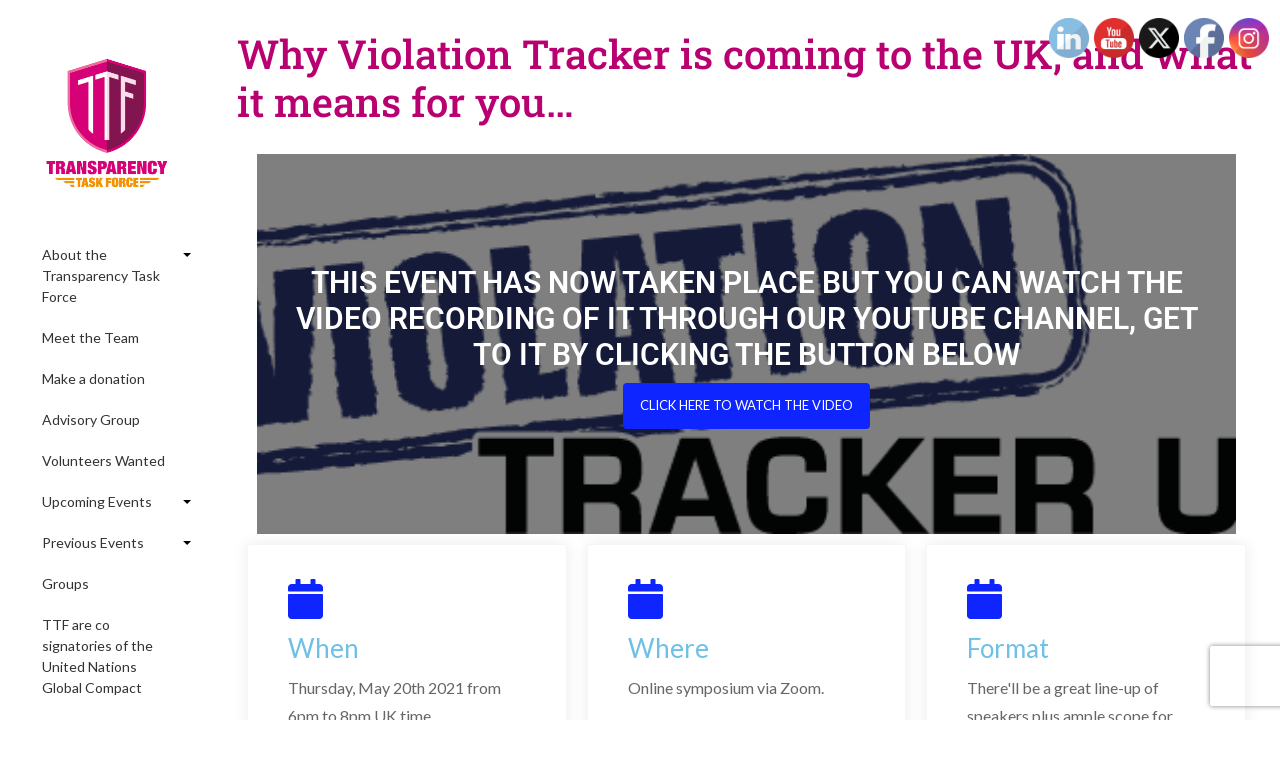

--- FILE ---
content_type: text/html; charset=utf-8
request_url: https://accounts.google.com/o/oauth2/postmessageRelay?parent=https%3A%2F%2Ftransparencytaskforce.org&jsh=m%3B%2F_%2Fscs%2Fabc-static%2F_%2Fjs%2Fk%3Dgapi.lb.en.2kN9-TZiXrM.O%2Fd%3D1%2Frs%3DAHpOoo_B4hu0FeWRuWHfxnZ3V0WubwN7Qw%2Fm%3D__features__
body_size: 163
content:
<!DOCTYPE html><html><head><title></title><meta http-equiv="content-type" content="text/html; charset=utf-8"><meta http-equiv="X-UA-Compatible" content="IE=edge"><meta name="viewport" content="width=device-width, initial-scale=1, minimum-scale=1, maximum-scale=1, user-scalable=0"><script src='https://ssl.gstatic.com/accounts/o/2580342461-postmessagerelay.js' nonce="fF-DAvFMdfBySsK9BIPjhw"></script></head><body><script type="text/javascript" src="https://apis.google.com/js/rpc:shindig_random.js?onload=init" nonce="fF-DAvFMdfBySsK9BIPjhw"></script></body></html>

--- FILE ---
content_type: text/css
request_url: https://transparencytaskforce.org/wp-content/themes/ttf-theme/style.css?ver=20250415
body_size: 3240
content:
/*
Theme Name: TTF Theme
Theme URL: #
Description: TTF Theme
Author: Prodigy IT Solutions
Author URL: #
Template: twentyseventeen
Version: 1.0.0
Text Domain: ttf-theme-child
*/

section {
	width: 100%;
}

.elementor-screen-only, .screen-reader-text, .screen-reader-text span, .ui-helper-hidden-accessible {
    position: absolute;
    top: -10000em;
    width: 1px;
    height: 1px;
    margin: -1px;
    padding: 0;
    overflow: hidden;
    clip: rect(0,0,0,0);
    border: 0;
}

.leftDownload {
	float: left;
}

.clearover {
	margin-bottom: 20px;
}

.module-type-textWithImage img.alignright {
	float: right;
	margin-left: 2%;
}

h1, h2, h3, h4, h5 {
	color: #b90070;
	margin-top: 0 !important;
}

hr {
	margin-bottom: 1rem !important;
}

.wp-custom-header img {
	max-width: 100%;
	height: auto;
}

.sidebar {
    position: relative;
    top: 0;
    bottom: 0;
    left: 0;
    z-index: 100;
    padding: 48px 0 0;
    box-shadow: inset -1px 0 0 rgba(0, 0, 0, .1);
}

.sidebar img {
	max-width: 100%;
	width: auto;
	max-height: 150px;
	height: auto;
}

.site-logo {
	text-align: center;
}

.main-navigation ul {
	list-style-type: none;
	padding: 0 0 0 5%;
	margin: 2em 0 0;
}

.main-navigation ul li {
	margin: 0 0 10px;
}

.main-navigation a {
	color: #333;
}

.event-listing .col-4 {
	margin-bottom: 25px;
}

.event-listing .card-image-holder {
	height: 200px;
	width: 100%;
	overflow: hidden;
}

.event-listing .card-img-placeholder {
	width: 100%;
	height: 200px;
	background: #ccc;
}

.event-listing .card-img-overlay {
	height: 200px;
}

.event-listing .card-overlay {
	margin-top: -100px;
	height: 100px;
	padding: 0 1.25rem;
	color: #ffffff;
	background: rgb(2,0,36);
	background: linear-gradient(0deg, rgba(2,0,36,1) 0%, rgba(2,0,36,0.40940126050420167) 100%);
}

.bg-ttf {
	background: #b80271;
	color: #ffffff;
}

.bg-ttf * {
	color: #ffffff;
}

.border-ttf {
	border: 1px solid #b80271;
}

.single-post h1 {
	color: #b80271;
}

.single-post .event-booking-info {
	background: #b80271;
	padding: 20px;
}

.single-post .event-booking-info * {
	color: #ffffff;
}

.single-post .event-booking-info p:last-of-type a,
.single-post .event-booking-info div:last-of-type a {
	border: 1px solid #ffffff;
	padding: 10px 20px;
	-webkit-border-radius: 20px;
	-moz-border-radius: 20px;
	border-radius: 20px;
	-webkit-transition: all 0.3s; /* For Safari 3.1 to 6.0 */
  	transition: all 0.3s;
	float: right;
}

.single-post .event-booking-info a:last-child:hover {
	background: #ffffff;
	color: #b80271;
}

.event-map img,
.event-cover-img img {
	max-width: 100%;
}

.event-block {
	margin: 0 0 2em;
	border-left: 2px solid #b80271;
	padding: 0 20px;
}

.event-block h4 {
	margin-top: 0;
}

.panel-wrapper {
  	position: relative;
	margin: 2em 0;
	padding: 0;
	display: inline-block;
	width: 100%;
}

.btn {
  	color: #b80271;
  	background: #fff;
	border-radius: 1.5em;
	border: 1px solid #b80271;
	left: 40%;
	padding: 5px 10px;
	text-decoration: none;
	width: 20%;
	font-size: 12px;
}

.show, .hide {
	position: absolute;
	bottom: -20px;
	z-index: 100;
	text-align: center;
}

.hide {display: none;}
.show:target {display: none;}
.show:target ~ .hide {display: block;}
.show:target ~ .panel {
	max-height: 2000px; 
}
.show:target ~ .fade {
	margin-top: 0;
}

.panel {
	position: relative;
	margin: 2em auto 0;
	max-height: 250px;
	overflow: hidden;
	transition: max-height .5s ease;
}

.fade {
	background: linear-gradient(0deg, rgba(255,255,255,1) 20%, rgba(184,2,113,0) 65%);
	height: 100px;
	margin-top: -100px;
	position: relative;
	opacity: 1 !important;
}

.wp-block-cover, .wp-block-cover-image {
	min-height: 100vh;
	padding: 0 !important;
}

.content-area {
	margin: 30px 0;
}

.twentyseventeen-front-page .entry-title {
	display: none;
}

.twentyseventeen-front-page .content-area {
	margin: 0;
}

.twentyseventeen-front-page .entry-content .elementor-widget-container p {
	padding: 0 2rem;
}

.twentyseventeen-front-page .site-content {
	padding: 0 !important;
}

/* 	color: #b90070; */
/* ----------------------- GENERIC */
body {
	font-family: 'lato', serif;
	font-size: 14px;
	line-height: 1.5
}

.show:target ~ .panel {
    max-height: 10000px;
}

h1 {
	font-family: 'Roboto Slab', serif;
	text-align: left;
	color: #b90070;
	padding-left: 0;
}

#masthead {
	background: #fff;
	height: 100%;
	position: stativ;
	box-shadow: none;
}

/* ----------------------- SIDEBAR */
.custom-logo-link img {
	max-width: 150px;
	height: auto;
	margin: 0 auto;
	text-align: center;
}

.main-navigation ul.main-menu {
	padding: 0;
}

.main-navigation ul.main-menu li {
	padding: 0 20px 0 10px;
	margin: 0;
	position: relative;
}

.main-navigation ul.main-menu li a {
	padding: 10px 0;
	display: inline-block;
	width: 100%;
}

.main-navigation ul.main-menu li a:hover {
	text-decoration: none;
	color: #b90070;
}

.main-navigation ul.main-menu li.current-menu-item {
	background: #b90070;
}

.main-navigation ul.main-menu li.current-menu-item a {
	color: #fff;
}

.dropdown-toggle svg {
    display: none;
}

.dropdown-toggle {
    background: transparent;
    border: 0;
}

.dropdown-toggle.toggled-on::after {
    border-top: 0;
    border-right: .3em solid transparent;
    border-bottom: .3em solid;
    border-left: .3em solid transparent;
}

.main-navigation .sub-menu {
    margin: 0;
    display: none;
}

.main-navigation .sub-menu.toggled-on {
    display: block;
}

.main-navigation .dropdown-toggle {
	position: absolute;
	right: 0;
	top: 10px;
	outline: none;
}

/* ----------------------- HP */
.wp-block-cover p {
	opacity: 0.7;
}

.wp-block-cover h2 {
	font-family: 'Roboto Slab', serif;
	text-align: left;
	color: rgb(234,30,154);
	padding-left: 0;
	margin-top: 20px;
}

.wp-block-cover__inner-container {
	padding-left: 30px;
	padding-top: 30px;
}

.site-branding-container .site-logo {
	text-align: center
}

/* ----------------------- EVENTS LIST */
.event-listing {
	margin-top: 70px;
}

.event-listing .card,
.event-listing .card *{
	border-radius: 0;
	border: 0;
}

.card-overlay h4 {
	font-size: 14px;
	color: #fff;
	margin-top: 0;
}

.event-listing .card {
	background: #f5f5f5;
}

.event-listing .card .card-overlay {
	padding: 30px 20px;
}

.event-listing .card h4 {
	font-size: 14px;
}

.event-listing .card .card-body {
	min-height: 200px;
}

.event-listing .card h3 {
	line-height: 1;
}

.event-listing .card h3 a {
	color: #b90070;
	font-size: 16px;
	font-family: 'Roboto Slab', serif;
}

/* ----------------------- TESTIMONIALS */
.post-135 .entry-header {
	margin-bottom: 70px;
}

.wp-block-media-text {
	grid-template-columns: 150px auto!important;
}

.wp-block-media-text figure {
	
}

.wp-block-media-text .wp-block-media-text__content p.name {
	font-weight: bold;
	margin-bottom: 0;
	margin-top: 0px;
	font-style: normal;
	font-size: 14px;
	font-family: 'Roboto Slab', serif;
}

.wp-block-media-text .wp-block-media-text__content p.role {
	margin-bottom: 0;
	font-size: 10px;
	opacity: .5;
	margin-top: 0px;
	font-style: normal;
}

.wp-block-media-text .wp-block-media-text__content p {
	margin-top: 20px;
	font-style: italic;
	font-size: 14px;
}

.wp-block-media-text {
	margin-top: 25px;
	padding-top: 25px;
}

/* ----------------------- EVENT DETAIL */
.event-location p {
	margin-bottom: 0;
}

.event-location {
	margin-bottom: 50px;
	display: inline-block;
}

.event-info {
	width: 100%;
	display: inline-block;
}

.event-info .event-map .inner,
.event-info .event-cover-img .inner {
	background-position: 50%;
	background-repeat: none;
	background-size: cover;
}

.event-info .event-map {
	float: left;
/* 	width: 25%; */
}

.event-info .event-map .inner {
	min-height: 250px;
}

.event-info .event-cover-img {
	float: left;
/* 	width: 25%; */
	min-height: 250px;
	background: #f5f5f5;
}

.event-info .event-cover-img .inner {
	min-height: 250px;
}

.event-info .event-booking-info {
	float: left;
/* 	width: 50%; */
	min-height: 250px;
}

.event-info .event-booking-info h6 {
	font-size: 20px;
	font-weight: bold;
}

.event-info .event-booking-info p:not(:last-child) {
	font-size: 12px;
	opacity: 0.7;
}

.event-info .event-booking-info a {
	font-size: 12px;
	background: #fff;
	color: #b90070;
	transition: .5s;
}

.event-info .event-booking-info a:hover {
	text-decoration: none;
	background: #333!important;
	color: #fff!important;
	border-color: #333!important;
}

.main-sponsor h3 {
	background: #f5f5f5;
	margin: 0;
	padding: 20px 0;
	font-size: 16px;
}

.main-sponsor img {
	max-width: 300px;
	max-height: 200px;
	width: auto;
	height: auto;
}

.event-details-block h4 {
	font-family: 'Roboto Slab', serif;
	text-align: left;
	color: #b90070;
	padding-left: 0;
}

.key-participants {
	margin-bottom: 100px;
}

.ttf_ambasadors,
.ttf_advisory_board,
.events_testimonials {
/* 	width: 33%; */
	float: left;
	min-height: 300px;
	margin-bottom: 0px;
	position: relative;
	padding-top: 30px;
	padding-bottom: 30px;
}

.ttf_ambasadors .event-block,
.ttf_advisory_board .event-block,
.events_testimonials .event-block {
	border: 0;
	height: 100%;
	left: 0;
	position: absolute;
}

.ttf_ambasadors h4,
.ttf_advisory_board h4,
.events_testimonials h4 {
	color: #fff;
	font-size: 20px;
	min-height: 70px;
}

.ttf_ambasadors p:not(:last-child),
.ttf_advisory_board p:not(:last-child),
.events_testimonials p:not(:last-child) {
	color: #fff;
	opacity: .7;
	font-size: 12px;
}

.ttf_ambasadors {
	background: #b90070;
}
.ttf_advisory_board {
	background: #81004e;
}
.events_testimonials {
	background: #333;
}

.ttf_ambasadors a,
.ttf_advisory_board a,
.events_testimonials a {
	position: absolute;
	bottom: 50px;
	font-size: 11px;
	padding: 5px 10px;
    text-decoration: none!important;
	border: 1px solid #fff;
	color: #fff!important;
	border-radius: 1.5em;
	padding: 7px 20px;
	transition: .3s;
}

.ttf_ambasadors a:hover,
.ttf_advisory_board a:hover {
	background: #fff;
	border: 1px solid #fff;
	color: #b90070!important
}

.events_testimonials a:hover {
	background: #fff;
	border: 1px solid #fff;
	color: #333!important
}

.key-participants  {
	display: inline-block;
	width: 100%;
}

.participants-preview img {
	vertical-align: top;
	margin-right: 10px;
	margin-top: 10px;
	height: auto;
	max-width: 25%;
}

.key-participants .event-block h1 {
	float: left;
	height: 100%;
	position: absolute;
	left: 25px;
}

.key-participants .event-block h1 img {
	max-width: 160px;
	height: auto;
	max-height: 200px;
	width: auto;
}

.key-participants .event-block h6,
.key-participants .event-block p {
	margin-left: 200px;
}

.event-details-block .show,
.event-details-block .hide {
	transition: .3s;
	text-decoration: none;
}

.event-details-block .show:hover,
.event-details-block .hide:hover {
	background: #b90070;
	color: #fff;
}

.event-block a {
	color: #b90070;
	text-decoration: underline;
}

.secondary-sponsor {
	margin-top: 50px;
}

.secondary-sponsor h3 {
	font-size: 16px;
}

.secondary-sponsor img {
	max-width: 200px;
	height: auto;
	max-height: 100px;
	width: auto;
	margin: 0 20px;
}

h4 {
    font-family: 'Roboto Slab', serif;
    text-align: left;
    color: #b90070;
    padding-left: 0;
	margin-top: 70px;
}

a[href^="mailto:"] { 
  color: #b90070;
}

.transparency-times-list a {
	display: inline-block;
	min-width: 200px;
	background: #f5f5f5;
	margin: 5px;
	padding: 20px;
	text-align: center;
	color: #b90070;
	transition: .3s;
}

.transparency-times-list a:hover {
	background: #b90070;
	color: #fff;
	text-decoration: none;
}

#post-250 figure {
	display: inline-block;
	text-align: center;
	background: #f5f5f5;
	margin: 5px;
	padding: 20px;
}

#post-250 figure img {
	width: 70px;
	height: 70px;
	border-radius: 50%;
}

#post-250 figcaption {
	text-align: center;
	font-style: normal;
}

.footer-ttf * {
	color: #fff;
}

.footer-ttf ul {
	list-style-type: none;
	padding: 0;
}

.footer-ttf h4 {
	margin-top: 0;
}

.footer-ttf a:hover {
	color: #b80271;
	text-decoration: underline;
}

.contact-us-block input[type=submit] {
	border: 1px solid #b80271;
	color: #b80271;
    border-radius: 1.5em;
    padding: 7px 20px;
	background: #fff;
	width: 200px;
	-webkit-transition: all 0.3s; /* For Safari 3.1 to 6.0 */
	transition: all 0.3s;
}

.contact-us-block input[type=submit]:hover {
	background-color: #b80271;
	color: #fff;
}

.contact-us-block input,
.contact-us-block textarea {
    padding: .375rem .75rem;
    border: 1px solid #ced4da;
    border-radius: .25rem;
    margin-top: .5rem;
}

.elementor-accordion .elementor-accordion-item {
	border: 0;
}

.elementor-tab-title {
	font-family: 'Roboto Slab', serif;
    text-align: left;
    color: #b90070!important;
    padding-left: 0;
	font-weight: 500!important;
}

.elementor-tab-content a {
	color: #b90070!important;
	text-decoration: underline;
}

.elementor-heading-title span {
	font-family: 'Roboto Slab', serif!important;
    text-align: left;
    color: #b90070!important;
    padding-left: 0;
	font-weight: 500!important;
}

.leftDownload, .rightDownload {
	background: transparent !important;
}

.ttf-bg-white * {
    background: transparent !important;
}

.ttf-cta a {
	color: #b80271;
	border: 1px solid #b80271;
	background: #fff !important;
}

.ttf-cta a:hover {
	background: #b80271 !important;
	border: 1px solid #b80271;
	color: #fff;
}

/* ------------------------------- Ambasador content ----- */
.ambasador-content {
	border-bottom: 1px solid #ccc;
	margin: 40px 0 0;
	float: left;
	padding-bottom: 40px;
}

.ambasador-content > img {
	width: 45%;
	height: auto;
	padding: 0 20px 20px 0;
	float: left;
}

.ambasador-content:nth-child(odd) > img {
	float: right;
	padding: 0 0 20px 20px;
}

.ambasador-content h2,
.ambasador-content h3 {
	color: #b80271;
}

/* -------------------------------- Advisory Board -----------*/
.elementor-page-752 .elementor-section .elementor-container {
	border-bottom: 1px solid #cccccc;
	margin: 2rem auto 0;
	padding: 0 0 2rem;
}

.elementor-page-752 .elementor-section .alignright {
	float: right;
	padding: 0 0 1rem 1rem;
}

.elementor-page-752 .elementor-section .alignleft {
	float: left;
	padding: 0 1rem 1rem 0;
}

.elementor-page-752 .elementor-section h2,
.elementor-page-752 .elementor-section h3,
.elementor-page-752 .elementor-section h4,
.elementor-page-752 .elementor-section h5 {
	color: #b80271;
	margin-top: 0;
}

.scroll-top {
	position: fixed;
	bottom: 2%;
	right: 1%;
	background: #b80271;
	color: #fff;
	padding: 10px 20px;
	border: 1px solid #b80271;
	display: none;
	-webkit-border-radius: 3px;
	-moz-border-radius: 3px;
	border-radius: 3px;
}

.scroll-top:hover {
	background: #fff;
	color: #b80271;
}

.elementor form * {
	max-width: 100%;
}

.navbar-collapse.collapse.show {
	position: relative !important;
	bottom: 0;
}

.elementor .some-class p {
	white-space: nowrap;
	overflow: hidden;
	text-overflow: ellipsis;
}

.upcoming-events-listing .elementor-toggle-item {
    width: 31% !important;
    display: inline-block;
    vertical-align: middle;
    margin: 0 1% 30px;
}

.upcoming-events-listing .elementor-tab-title {
	padding: 0px 0 0;
    background:#ccc;
	width: 100%;
}

.upcoming-events-listing .elementor-tab-title a {
    font-size: 18px;
    display: inline-block;
    color: #fff;
    padding: 20px;
    font-weight: normal;
    background: #b80271;
    border: 1px solid #b80271;
	width: 100%;
}

.upcoming-events-listing .elementor-toggle-icon {
    display: none !important;
}

.upcoming-events-listing .elementor-tab-content {
    border: 1px solid #ccc;
    display: block !important;
}

.upcoming-events-listing h6 {
    color: #b80271;
    margin: 10px 0 20px;
    font-size: 20px;
}

@media only screen and (max-width: 600px) {
	.navbar-collapse.collapse {
		text-align: left;
	}
	
	footer .col-4 {
		width: 100%;
		flex: 0 0 100%;
    	max-width: 100%;
	}
	
	.upcoming-events-listing .elementor-toggle-item {
		width: 99% !important;
	}
	
}

--- FILE ---
content_type: text/css
request_url: https://transparencytaskforce.org/wp-content/uploads/elementor/css/post-17119.css?ver=1769805488
body_size: 363
content:
.elementor-17119 .elementor-element.elementor-element-e01849d > .elementor-container{min-height:400px;}.elementor-17119 .elementor-element.elementor-element-465e47c .naeep-ticket-item{text-align:center;min-height:380px;}.elementor-17119 .elementor-element.elementor-element-465e47c .naeep-ticket-item h3{font-family:"Roboto", Sans-serif;font-size:30px;font-weight:600;text-transform:uppercase;}.elementor-17119 .elementor-element.elementor-element-0d92a2d .event-info-item h3{color:#6EC1E4;}.elementor-17119 .elementor-element.elementor-element-d5096f6 .naeep-typewriter{text-align:center;}.elementor-widget-text-editor{font-family:var( --e-global-typography-text-font-family ), Sans-serif;font-weight:var( --e-global-typography-text-font-weight );color:var( --e-global-color-text );}.elementor-widget-text-editor.elementor-drop-cap-view-stacked .elementor-drop-cap{background-color:var( --e-global-color-primary );}.elementor-widget-text-editor.elementor-drop-cap-view-framed .elementor-drop-cap, .elementor-widget-text-editor.elementor-drop-cap-view-default .elementor-drop-cap{color:var( --e-global-color-primary );border-color:var( --e-global-color-primary );}.elementor-widget-image .widget-image-caption{color:var( --e-global-color-text );font-family:var( --e-global-typography-text-font-family ), Sans-serif;font-weight:var( --e-global-typography-text-font-weight );}.elementor-17119 .elementor-element.elementor-element-ff11b4e img{width:89%;}.elementor-widget-heading .elementor-heading-title{font-family:var( --e-global-typography-primary-font-family ), Sans-serif;font-weight:var( --e-global-typography-primary-font-weight );color:var( --e-global-color-primary );}.elementor-17119 .elementor-element.elementor-element-22e9cc2 .elementor-heading-title{color:#6EC1E4;}.elementor-widget-tabs .elementor-tab-title, .elementor-widget-tabs .elementor-tab-title a{color:var( --e-global-color-primary );}.elementor-widget-tabs .elementor-tab-title.elementor-active,
					 .elementor-widget-tabs .elementor-tab-title.elementor-active a{color:var( --e-global-color-accent );}.elementor-widget-tabs .elementor-tab-title{font-family:var( --e-global-typography-primary-font-family ), Sans-serif;font-weight:var( --e-global-typography-primary-font-weight );}.elementor-widget-tabs .elementor-tab-content{color:var( --e-global-color-text );font-family:var( --e-global-typography-text-font-family ), Sans-serif;font-weight:var( --e-global-typography-text-font-weight );}.elementor-17119 .elementor-element.elementor-element-58e7327 .elementor-tab-title, .elementor-17119 .elementor-element.elementor-element-58e7327 .elementor-tab-title:before, .elementor-17119 .elementor-element.elementor-element-58e7327 .elementor-tab-title:after, .elementor-17119 .elementor-element.elementor-element-58e7327 .elementor-tab-content, .elementor-17119 .elementor-element.elementor-element-58e7327 .elementor-tabs-content-wrapper{border-width:1px;}.elementor-17119 .elementor-element.elementor-element-58e7327 .elementor-tab-title, .elementor-17119 .elementor-element.elementor-element-58e7327 .elementor-tab-title a{color:#6EC1E4;}.elementor-17119 .elementor-element.elementor-element-58e7327 .elementor-tab-title.elementor-active,
					 .elementor-17119 .elementor-element.elementor-element-58e7327 .elementor-tab-title.elementor-active a{color:#6EC1E4;}.elementor-17119 .elementor-element.elementor-element-262c9b4{--e-image-carousel-slides-to-show:1;}

--- FILE ---
content_type: application/javascript
request_url: https://transparencytaskforce.org/wp-content/themes/ttf-theme/scripts.js?ver=6.9
body_size: 191
content:
jQuery(document).ready(function(){
	jQuery('<div/>', {
    id: 'some-id',
    "class": 'participants-preview'
}).appendTo('.key-participants .event-block h4');

	jQuery('.key-participants .event-block').each(function(){
		var $img = jQuery('.key-participants .event-block h1').children("img").clone();
		jQuery(".participants-preview").append($img);
	});
	
	jQuery('.key-participants a#show-participants').on('click', function(){
		jQuery('.participants-preview').hide();
	});
	
	jQuery('.key-participants a#hide-participants').on('click', function(){
		jQuery('.participants-preview').show();
	});
	
	jQuery(window).scroll(function() {
		var windowBottom = jQuery(this).scrollTop() + jQuery(this).innerHeight();

		if (windowBottom > 2 * jQuery(this).innerHeight()) {
		  jQuery(".scroll-top").fadeIn();
		} else {
		  jQuery(".scroll-top").fadeOut();
		}
	  }).scroll(); //invoke scroll-handler on page-load
	
	 jQuery(".scroll-top").click(function() {
   
      event.preventDefault();
      jQuery('html, body').animate({
        scrollTop: 0
      }, 1000);

    });
	
});